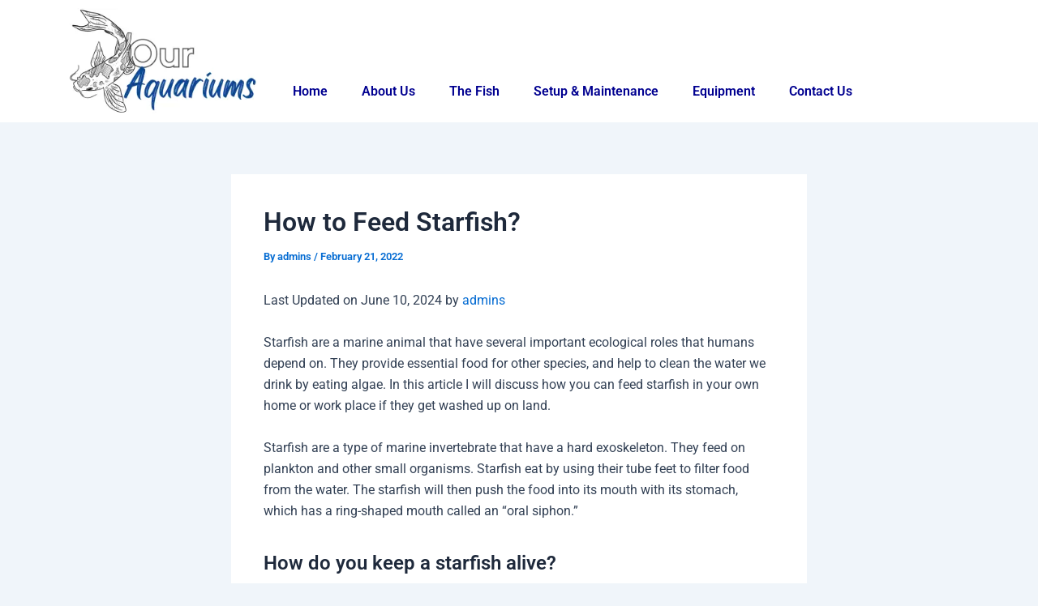

--- FILE ---
content_type: text/css; charset=UTF-8
request_url: https://ouraquariums.com/wp-content/uploads/elementor/css/post-3981.css?ver=1768920887
body_size: 296
content:
.elementor-3981 .elementor-element.elementor-element-cf2867e{--display:flex;--flex-direction:row;--container-widget-width:initial;--container-widget-height:100%;--container-widget-flex-grow:1;--container-widget-align-self:stretch;--flex-wrap-mobile:wrap;--gap:0px 0px;--row-gap:0px;--column-gap:0px;}.elementor-3981 .elementor-element.elementor-element-cf2867e:not(.elementor-motion-effects-element-type-background), .elementor-3981 .elementor-element.elementor-element-cf2867e > .elementor-motion-effects-container > .elementor-motion-effects-layer{background-color:#494949;}.elementor-3981 .elementor-element.elementor-element-a423879{--display:flex;--flex-direction:column;--container-widget-width:100%;--container-widget-height:initial;--container-widget-flex-grow:0;--container-widget-align-self:initial;--flex-wrap-mobile:wrap;}.elementor-3981 .elementor-element.elementor-element-a423879.e-con{--flex-grow:0;--flex-shrink:0;}.elementor-widget-navigation-menu .menu-item a.hfe-menu-item.elementor-button{background-color:var( --e-global-color-accent );font-family:var( --e-global-typography-accent-font-family ), Sans-serif;font-weight:var( --e-global-typography-accent-font-weight );}.elementor-widget-navigation-menu .menu-item a.hfe-menu-item.elementor-button:hover{background-color:var( --e-global-color-accent );}.elementor-widget-navigation-menu a.hfe-menu-item, .elementor-widget-navigation-menu a.hfe-sub-menu-item{font-family:var( --e-global-typography-primary-font-family ), Sans-serif;font-weight:var( --e-global-typography-primary-font-weight );}.elementor-widget-navigation-menu .menu-item a.hfe-menu-item, .elementor-widget-navigation-menu .sub-menu a.hfe-sub-menu-item{color:var( --e-global-color-text );}.elementor-widget-navigation-menu .menu-item a.hfe-menu-item:hover,
								.elementor-widget-navigation-menu .sub-menu a.hfe-sub-menu-item:hover,
								.elementor-widget-navigation-menu .menu-item.current-menu-item a.hfe-menu-item,
								.elementor-widget-navigation-menu .menu-item a.hfe-menu-item.highlighted,
								.elementor-widget-navigation-menu .menu-item a.hfe-menu-item:focus{color:var( --e-global-color-accent );}.elementor-widget-navigation-menu .hfe-nav-menu-layout:not(.hfe-pointer__framed) .menu-item.parent a.hfe-menu-item:before,
								.elementor-widget-navigation-menu .hfe-nav-menu-layout:not(.hfe-pointer__framed) .menu-item.parent a.hfe-menu-item:after{background-color:var( --e-global-color-accent );}.elementor-widget-navigation-menu .hfe-nav-menu-layout:not(.hfe-pointer__framed) .menu-item.parent .sub-menu .hfe-has-submenu-container a:after{background-color:var( --e-global-color-accent );}.elementor-widget-navigation-menu .hfe-pointer__framed .menu-item.parent a.hfe-menu-item:before,
								.elementor-widget-navigation-menu .hfe-pointer__framed .menu-item.parent a.hfe-menu-item:after{border-color:var( --e-global-color-accent );}
							.elementor-widget-navigation-menu .sub-menu li a.hfe-sub-menu-item,
							.elementor-widget-navigation-menu nav.hfe-dropdown li a.hfe-sub-menu-item,
							.elementor-widget-navigation-menu nav.hfe-dropdown li a.hfe-menu-item,
							.elementor-widget-navigation-menu nav.hfe-dropdown-expandible li a.hfe-menu-item,
							.elementor-widget-navigation-menu nav.hfe-dropdown-expandible li a.hfe-sub-menu-item{font-family:var( --e-global-typography-accent-font-family ), Sans-serif;font-weight:var( --e-global-typography-accent-font-weight );}.elementor-3981 .elementor-element.elementor-element-e803857 .menu-item a.hfe-menu-item{padding-left:15px;padding-right:15px;}.elementor-3981 .elementor-element.elementor-element-e803857 .menu-item a.hfe-sub-menu-item{padding-left:calc( 15px + 20px );padding-right:15px;}.elementor-3981 .elementor-element.elementor-element-e803857 .hfe-nav-menu__layout-vertical .menu-item ul ul a.hfe-sub-menu-item{padding-left:calc( 15px + 40px );padding-right:15px;}.elementor-3981 .elementor-element.elementor-element-e803857 .hfe-nav-menu__layout-vertical .menu-item ul ul ul a.hfe-sub-menu-item{padding-left:calc( 15px + 60px );padding-right:15px;}.elementor-3981 .elementor-element.elementor-element-e803857 .hfe-nav-menu__layout-vertical .menu-item ul ul ul ul a.hfe-sub-menu-item{padding-left:calc( 15px + 80px );padding-right:15px;}.elementor-3981 .elementor-element.elementor-element-e803857 .menu-item a.hfe-menu-item, .elementor-3981 .elementor-element.elementor-element-e803857 .menu-item a.hfe-sub-menu-item{padding-top:8px;padding-bottom:8px;}.elementor-3981 .elementor-element.elementor-element-e803857 .sub-menu a.hfe-sub-menu-item,
						 .elementor-3981 .elementor-element.elementor-element-e803857 nav.hfe-dropdown li a.hfe-menu-item,
						 .elementor-3981 .elementor-element.elementor-element-e803857 nav.hfe-dropdown li a.hfe-sub-menu-item,
						 .elementor-3981 .elementor-element.elementor-element-e803857 nav.hfe-dropdown-expandible li a.hfe-menu-item,
						 .elementor-3981 .elementor-element.elementor-element-e803857 nav.hfe-dropdown-expandible li a.hfe-sub-menu-item{padding-top:15px;padding-bottom:15px;}.elementor-3981 .elementor-element.elementor-element-e803857 .hfe-nav-menu__toggle{margin:0 auto;}.elementor-3981 .elementor-element.elementor-element-e803857 .menu-item a.hfe-menu-item, .elementor-3981 .elementor-element.elementor-element-e803857 .sub-menu a.hfe-sub-menu-item{color:#FFFFFF;}.elementor-3981 .elementor-element.elementor-element-e803857 .menu-item a.hfe-menu-item:hover,
								.elementor-3981 .elementor-element.elementor-element-e803857 .sub-menu a.hfe-sub-menu-item:hover,
								.elementor-3981 .elementor-element.elementor-element-e803857 .menu-item.current-menu-item a.hfe-menu-item,
								.elementor-3981 .elementor-element.elementor-element-e803857 .menu-item a.hfe-menu-item.highlighted,
								.elementor-3981 .elementor-element.elementor-element-e803857 .menu-item a.hfe-menu-item:focus{color:#A18BFF;}.elementor-3981 .elementor-element.elementor-element-e803857 .sub-menu a.hfe-sub-menu-item,
								.elementor-3981 .elementor-element.elementor-element-e803857 .elementor-menu-toggle,
								.elementor-3981 .elementor-element.elementor-element-e803857 nav.hfe-dropdown li a.hfe-menu-item,
								.elementor-3981 .elementor-element.elementor-element-e803857 nav.hfe-dropdown li a.hfe-sub-menu-item,
								.elementor-3981 .elementor-element.elementor-element-e803857 nav.hfe-dropdown-expandible li a.hfe-menu-item,
								.elementor-3981 .elementor-element.elementor-element-e803857 nav.hfe-dropdown-expandible li a.hfe-sub-menu-item{color:var( --e-global-color-bb6815b );}.elementor-3981 .elementor-element.elementor-element-e803857 .sub-menu,
								.elementor-3981 .elementor-element.elementor-element-e803857 nav.hfe-dropdown,
								.elementor-3981 .elementor-element.elementor-element-e803857 nav.hfe-dropdown-expandible,
								.elementor-3981 .elementor-element.elementor-element-e803857 nav.hfe-dropdown .menu-item a.hfe-menu-item,
								.elementor-3981 .elementor-element.elementor-element-e803857 nav.hfe-dropdown .menu-item a.hfe-sub-menu-item{background-color:#fff;}.elementor-3981 .elementor-element.elementor-element-e803857 .sub-menu li.menu-item:not(:last-child),
						.elementor-3981 .elementor-element.elementor-element-e803857 nav.hfe-dropdown li.menu-item:not(:last-child),
						.elementor-3981 .elementor-element.elementor-element-e803857 nav.hfe-dropdown-expandible li.menu-item:not(:last-child){border-bottom-style:solid;border-bottom-color:#c4c4c4;border-bottom-width:1px;}@media(max-width:767px){.elementor-3981 .elementor-element.elementor-element-e803857 .menu-item a.hfe-menu-item, .elementor-3981 .elementor-element.elementor-element-e803857 .menu-item a.hfe-sub-menu-item{padding-top:8px;padding-bottom:8px;}}@media(min-width:768px){.elementor-3981 .elementor-element.elementor-element-a423879{--width:50%;}}@media(max-width:1024px) and (min-width:768px){.elementor-3981 .elementor-element.elementor-element-a423879{--width:748px;}}